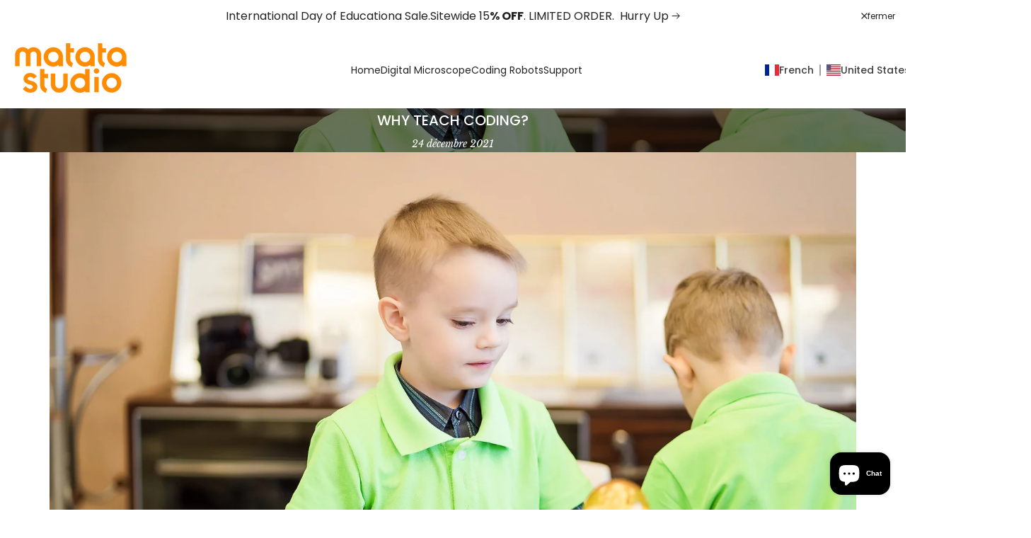

--- FILE ---
content_type: text/css
request_url: https://shop.matatastudio.com/cdn/shop/t/32/assets/hdt-blog.css?v=72768419110575231041766041224
body_size: 571
content:
.hdt-article-label{top:var(--spacing-1-4);left:var(--spacing-1-4)}.hdt-article-category{gap:5px}.hdt-article-category a{--padding-button: 0 5px;min-width:90px;font-size:13px;--height-button:var(--spacing-3)}.hdt-article-info{gap:5px}.hdt-article-title{margin-top:5px}.hdt-article-title:hover{color:rgb(var(--color-accent))}.hdt-article-content{margin-bottom:10px}.hdt-article-info>*:last-child{margin-bottom:0}.hdt-article-btn .hdt-btn-link{border-bottom:0}.hdt-article-btn a{text-transform:uppercase}.hdt-article-style-6 :is(.hdt-article-btn a){text-transform:none}.hdt-article-btn svg{width:20px;height:20px;margin-inline-start:7px;vertical-align:top}.hdt-article-thumb{margin-bottom:15px;border-radius:var(--radius-blog-card)}.hdt-page-type-blog div:not(.hdt-blog-slider) .hdt-article-thumb{margin-bottom:2.5rem}.hdt-article-style-1 .hdt-article-metas{margin-bottom:var(--spacing-0-4)}.hdt-article-style-2 .hdt-article-metas{margin-bottom:var(--spacing-0-2)}.hdt-article-style-3 .hdt-article-inner .hdt-article-content_wapper{background-color:rgb(var(--color-base-background)/.5);transition:.5s;padding:15px 22px;z-index:3}.hdt-article-style-3 .hdt-article-inner .hdt-article-thumb{margin:0}.hdt-article-style-3 .hdt-article-inner .hdt-article-content{-webkit-line-clamp:var(--line-clamp-count, 3);-webkit-box-orient:vertical;display:-webkit-box;overflow:hidden}.hdt-article-style-3 .hdt-article-metas{margin-bottom:var(--spacing-0-2)}.hdt-article-style-3 .hdt-article-info{gap:0}.hdt-article-style-3 .hdt-article-info *{margin:0}.hdt-article-style-3 .hdt-article-info .hdt-article-title{margin-bottom:5px;transition:.3s ease-in-out}.hdt-article-style-3 .hdt-article-info .hdt-article-btn a{letter-spacing:2.7px;padding:0;margin-top:5px}.hdt-article-style-3 .hdt-article-info .hdt-article-btn a svg{transition:.3s ease-in-out;transform:scale(0);transform-origin:left}.hdt-article-style-3 .hdt-article-info .hdt-article-btn a:hover svg{transform:scale(1)}.hdt-article-style-4 .hdt-article-metas{margin-bottom:var(--spacing-1);text-transform:uppercase}.hdt-article-style-6 .hdt-article-info2{top:auto;left:25px;right:25px;bottom:25px;--color-foreground: var(--color-base-background);background-color:rgb(var(--color-base-text));padding:var(--spacing-2);border-radius:var(--radius-blog-card)}.hdt-article-style-6 .hdt-article-content_wapper{background:#f6f6f8;padding:15px}.hdt-article-style-6 .hdt-article-thumb{margin-bottom:0}.hdt-article-style-6 .hdt-btn{--font-size-button:var(--text-base);--padding-button:0 15px;--height-button:40px}.hdt-article-style-7 .hdt-article-thumb{margin-bottom:var(--spacing-1-4)}.hdt-article-style-7 .hdt-border-block{margin:0 8px;width:1px;height:22px;background-color:rgb(var(--color-line-border))}.hdt-article-style-7 .hdt-article-metas,.hdt-article-style-7 .hdt-article-title{margin-bottom:var(--spacing-0-8)}.hdt-article-style-7 .hdt-article-info{margin-bottom:var(--spacing-1)}.hdt-article-style-7 .hdt-article-content{margin-bottom:var(--spacing-2)}.hdt-article-style-8 .hdt-article-inner .hdt-article-thumb{margin:0}.hdt-article-style-8 .hdt-article-content_wapper{top:50%;left:50%;opacity:0;padding:0 30px;transform:translate(-50%,-120%);transition:.3s}.hdt-article-style-8 .hdt-article-inner:hover .hdt-article-content_wapper{opacity:1;transform:translate(-50%,-50%);z-index:4}.hdt-article-style-8 .hdt-article-thumb:before{content:"";position:absolute;background:#f6f6f6e6;left:0;top:50%;width:100%;height:0;opacity:0;transition:all .3s;z-index:4}.hdt-article-style-8 .hdt-article-inner:hover .hdt-article-thumb:before{top:0;height:100%;opacity:1}@media (max-width:767px){.hdt-article-info{gap:5px}}@media (min-width:768px){.hdt-article-style-4 .hdt-article-metas>span:not(:last-child):after{display:inline-block;vertical-align:middle;width:5px;height:5px;border-radius:100%;background-color:#c4c4c4;margin:0 10px;content:""}.hdt-article-style-4 .hdt-article-title,.hdt-article-style-4 .hdt-article-content{margin-bottom:15px}.hdt-article-style-6 .hdt-article-info2{top:auto;left:30px;right:30px;bottom:30px}.hdt-article-style-6 .hdt-article-content_wapper{padding:25px}.hdt-article-style-6 .hdt-btn{--padding-button:0 30px;--height-button:43px}.hdt-article-style-7 .hdt-article-thumb{margin-bottom:var(--spacing-2-4)}.hdt-article-style-7 .hdt-article-metas,.hdt-article-style-7 .hdt-article-title{margin-bottom:var(--spacing-0-8)}.hdt-article-style-7 .hdt-article-info{margin-bottom:var(--spacing-1)}.hdt-article-style-7 .hdt-article-content{margin-bottom:var(--spacing-3-2)}}@media (min-width:1150px){.hdt-article-style-4 .hdt-article-inner>*{width:50%;margin:0}.hdt-article-style-4 .hdt-article-content_wapper{padding:var(--spacing-2)}}@media (-moz-touch-enabled: 0),(hover: hover) and (min-width: 1150px){.hdt-article-style-3 .hdt-article-inner .hdt-article-content_wapper{opacity:0;visibility:hidden}.hdt-article-style-3:hover .hdt-article-content_wapper{opacity:1;visibility:visible;transition:.5s;border:1px solid rgb(var(--color-line-border));background-color:rgb(var(--color-base-background))}}.hdt-sidebar-blog-drawer .hdt-dialog-drawer__header{display:flex;justify-content:space-between;align-items:center;min-height:50px;padding:0 0 0 20px;border-bottom:1px solid rgb(var(--color-line-border)/.8)}.hdt-sidebar-blog-drawer .hdt-dialog-drawer__header .hdt-dialog-btn__close{padding:0;background-color:transparent;width:50px;height:50px;display:flex;justify-content:center;align-items:center}.hdt-sidebar-blog-drawer .hdt-dialog-drawer__inner{display:flex;-ms-flex:1 1 auto;flex:1 1 auto;-ms-flex-align:stretch;align-items:stretch;-ms-flex-direction:column;flex-direction:column;-ms-flex-pack:justify;justify-content:space-between;overflow:auto;-webkit-overflow-scrolling:touch}.hdt-sidebar-blog-drawer .hdt-dialog-drawer__inner .hdt-blogs-sidebar-inner{position:relative;flex:1 1 auto;overflow-x:hidden}
/*# sourceMappingURL=/cdn/shop/t/32/assets/hdt-blog.css.map?v=72768419110575231041766041224 */


--- FILE ---
content_type: text/css
request_url: https://shop.matatastudio.com/cdn/shop/t/32/assets/hdt-main-article.css?v=55191956372363640791766041225
body_size: 589
content:
.hdt-font-italic-true{font-style:italic!important}.hdt-article-heading-category a{transition:all .3s ease}.hdt-article-infos .hdt-col-item:not(:last-child){border-right:1px solid rgb(var(--color-line-border))}:where(.hdt-article-infos,.hdt-article-tags) a:hover{color:rgb(var(--color-accent))}@media (-moz-touch-enabled: 0),(hover: hover) and (min-width: 1150px){.hdt-article-heading-category a:hover{color:rgb(var(--color-foreground2) /.65)}}.hdt-sidebar-article{width:100%}.hdt-main-section__article .hdt-blogs-content{display:flex;row-gap:15px;flex-direction:column}.hdt-article-image .hdt-article-cate-alternative{top:14px;left:14px;pointer-events:none}.dir--rtl .hdt-article-image .hdt-article-cate-alternative{left:auto;right:14px}.hdt-article-cate-alternative .hdt-article-cate-text{min-width:90px;padding:0 5px;line-height:30px;display:inline-block;vertical-align:top;color:#fff;text-transform:uppercase;font-size:13px;font-weight:500;text-align:center;background-color:#4768dc;pointer-events:auto}.hdt-article-cate-default{margin-top:20px}.hdt-article-related .hdt-post-title{margin-bottom:5px;transition:all .3s ease}.hdt-article-related .hdt-post-title:hover{color:rgb(var(--color-accent))}.hdt-article-related .hdt-post-time{font-style:italic}.hdt-article-related .hdt-article-cate-alternative{position:relative;margin-top:-10%;z-index:5;margin-bottom:10px}.hdt-article-related .hdt-article-related-thumb{margin-bottom:20px}.hdt-article-related .hdt-container-heading{margin-bottom:30px}.hdt-article-related .hdt-article-1 .hdt-article-content_wapper{position:absolute;top:0;left:0;bottom:0;right:0;background-color:rgb(var(--color-background) / .8);display:flex;align-content:center;align-items:center;justify-content:center;flex-direction:column;transform:scaleY(0)}.hdt-article-related .hdt-main-article-item:hover .hdt-article-content_wapper{transform:scaleY(1)}.hdt-article-related .hdt-article-2 .hdt-post-title a{border-bottom:1px solid rgb(var(--color-foreground));padding-bottom:1px}.hdt-article-related .hdt-article-2 .hdt-post-title a:hover{border-color:rgb(var(--color-accent))}.hdt-article-navigation{margin-top:15px}.hdt-article-navigation a{padding:0 30px;display:inline-flex}.hdt-article-navigation a svg{fill:currentColor}.hdt-article-navigation a:hover{color:rgb(var(--color-accent))}.hdt-article-navigation svg{width:40px;height:40px}.hdt-article-tags{--spacing-x:0px;--spacing-y:0px}.hdt-article-tag-comments .hdt-article-tags{padding:15px 20px;border:1px solid rgb(var(--color-line-border))}.hdt-article-tags-list{flex:1 0 0%;margin-inline-end:15px}.hdt-comment-link{flex:0 0 auto}.hdt-article-tags-list svg{margin-inline-end:10px}.hdt-article-tags-list a{margin-inline-start:6px}.hdt-comment-link svg{margin-inline-end:9px}.hdt-article-comment input:not([type=submit]):not([type=checkbox]),.hdt-article-comment select,.hdt-article-comment textarea{border:1px solid rgb(var(--color-line-border));font-size:13px;outline:0;padding:0 15px;color:var(--color-foreground2);border-radius:0;width:100%}.hdt-article-comment input[type=date],input[type=email],input[type=number],input[type=password],input[type=tel],input[type=text],input[type=url],.hdt-article-comment select,.hdt-article-comment textarea{width:100%;height:40px;box-shadow:none;border-radius:0;-webkit-appearance:none;-moz-appearance:none;appearance:none}.hdt-article-comment #CommentForm-body{min-height:230px;overflow:hidden;padding:10px 15px}.hdt-comments-form__notes{margin-bottom:30px}.hdt-comments-form__notes .hdt-required{color:rgb(var(--color-error-text))}.hdt-comments-form__heading{text-transform:uppercase;margin-bottom:5px}.hdt-article-comment .hdt-line-space{margin:55px 0;border-bottom:1px solid rgb(var(--color-line-border))}.hdt-article-comment .hdt-line-space:first-of-type{margin-top:0}.hdt-comment-metas{gap:20px}.hdt-comment-info>*{margin-bottom:5px}.hdt-comments-heading{margin-bottom:30px}.hdt-col_avatar_cm{flex:0 0 auto;width:auto}.hdt-CommentForm{margin-bottom:25px}.hdt-main-article input.hdt-input--error{border-color:rgb(var(--color-error-text))!important;margin-bottom:5px}.hdt-article-comment .hdt-form-message{margin-bottom:20px}.hdt-article-comment .hdt-form-message--success{color:rgb(var(--color-success-text))}.hdt-form-message--error{color:rgb(var(--color-foreground2));border:1px solid rgb(var(--color-error-text));background-color:rgb(var(--color-error-background));padding:15px 20px;text-align:left;width:100%;margin:0 0 27.5px}.hdt-article-comment .hdt-form-message__title{font-size:var(--text-base);margin-bottom:10px;font-weight:var(--font-semibold)}.hdt-form-message ul{margin-bottom:20px;padding-inline-start:17px}.hdt-form-message ul li{list-style:disc;list-style-position:inside;color:rgb(var(--color-foreground2))}.hdt-message-error{gap:5px}.hdt-next_article,.hdt-previous_article{opacity:0;visibility:hidden}.hdt-main-article-page>div:not(:last-child){margin-bottom:30px}.hdt-article-title h2{font-size:29px}.hdt-article-title ul{list-style:disc}.hdt-article-title ul li:first-child{list-style:none;margin-inline-start:0px}.hdt-article-title ul li{margin:0 20px}.hdt-article-infos .hdt-col-item{flex:1 0 auto}@media (min-width:768px){.hdt-CommentForm{grid-column:span 2}}@media (max-width:767px){.hdt-article-tags>div{flex-direction:column}.hdt-comment-link{margin-top:20px}}@media (min-width:1150px){.hdt-main-article-page>div:not(:last-child){margin-bottom:50px}}
/*# sourceMappingURL=/cdn/shop/t/32/assets/hdt-main-article.css.map?v=55191956372363640791766041225 */


--- FILE ---
content_type: text/css
request_url: https://shop.matatastudio.com/cdn/shop/t/32/assets/hdt-main-pages.css?v=42956633790814200051766041225
body_size: 1391
content:
.hdt-compare-table{border:.1rem solid rgb(var(--color-line-border));border-radius:var(--radius-input);color:rgb(var(--color-foreground2));max-height:85vh;overflow:auto;border-radius:var(--radius-xs)}.hdt-compare-row{--spacing-x:0;--spacing-y:0}.hdt-compare-field{font-size:var(--text-lg)}.hdt-compare-field span{position:absolute;top:50%;transform:translateY(-50%)}.hdt-compare-col{padding:var(--spacing-1-6) var(--spacing-1);word-break:break-word;min-width:18rem;flex:1!important}.hdt-compare-col:not(:last-child){border-inline-end:.1rem solid rgb(var(--color-line-border))}.hdt-compare-row:nth-child(2n) .hdt-compare-col{background-color:rgb(var(--color-foreground)/.05)}.hdt-compare-basic__content{flex:1;width:100%}.hdt-compare-basic__content .hdt-compare-group-btns{margin-top:auto}.hdt-compare-remove{text-decoration:underline;transition:.3s ease}.hdt-main-compare .hdt-placeholder-svg{display:block;fill:#222;background-color:#f5f5f5;width:100%;height:100%;max-width:100%;max-height:100%;border:.1rem solid #ddd}.hdt-compare-image{padding:var(--spacing-1-8) 0}.hdt-compare-image img{border-radius:var(--radius-product-card)}.hdt-compare-stock.is--in-stock{color:rgb(var(--color-custom-badge-background))}.hdt-compare-stock svg{margin-inline-end:var(--spacing-0-8);position:relative;top:-.1rem}.hdt-compare-title{transition:color .3s ease}.hdt-compare-price{margin-top:var(--spacing-1)}.hdt-compare-price .hdt-price__list{justify-content:center}.hdt-compare-price .hdt-price__list .hdt-price{letter-spacing:0}.hdt-compare-group-btns>div{margin-top:var(--spacing-2)}.hdt-compare-group-btns button,.hdt-compare-group-btns a{display:flex;align-items:center;justify-content:center;gap:var(--spacing-1);width:4.2rem;min-height:4.2rem;border:1px solid rgb(var(--color-line-border));border-radius:var(--radius-button);transition:all .3s ease;position:relative}.hdt-compare-group-btns button span,.hdt-compare-group-btns a span{font-size:var(--text-sm);font-weight:var(--font-bold);text-transform:uppercase;line-height:1;display:none}.hdt-compare-group-btns button:before{content:"";position:absolute;z-index:2;width:1.8rem;height:1.8rem;border-radius:100%;top:0;bottom:0;left:0;right:0;margin:auto;border:solid .2rem currentColor;border-top-color:transparent;animation:hdt_rotator .6s linear infinite var(--hdt-anim-state, paused);opacity:0}.hdt-compare-group-btns button[aria-busy=true]:before{opacity:1;--hdt-anim-state: running}.hdt-compare-group-btns button[aria-busy=true] svg,.hdt-compare-group-btns button[aria-busy=true] span{opacity:0}.hdt-compare-empty>*+*{margin-top:var(--spacing-3)}@media (min-width:768px){.hdt-compare-col{min-width:30rem}}@media (min-width:1150px){.hdt-compare-title{font-size:var(--text-lg)}.hdt-compare-field{font-size:var(--text-2xl)}.hdt-compare-col{min-width:36rem;padding-inline-start:var(--spacing-3-4);padding-inline-end:var(--spacing-3-4)}.hdt-compare-basic__content .hdt-compare-group-btns{margin-bottom:var(--spacing-2-4)}.hdt-compare-group-btns button,.hdt-compare-group-btns a{width:100%;padding:0 1rem}.hdt-compare-group-btns button span,.hdt-compare-group-btns a span{display:block}}@media (-moz-touch-enabled: 0),(hover: hover) and (min-width: 1150px){.hdt-compare-group-btns button:hover{color:rgb(var(--color-accent));border-color:rgb(var(--color-accent))}.hdt-compare-title:hover,.hdt-compare-remove:hover{color:rgb(var(--color-accent))}}.hdt-main-compare .hdt-product-form{justify-content:center}.hdt-main-compare wrapp-hdt-open-modal-btn{display:inline-block}.hdt-main-compare .hdt-card-product__btn-ultra,.hdt-main-compare .hdt-card-product__btn-quick-view{position:relative;border:1px solid rgb(var(--color-accent));color:rgb(var(--color-accent));border-radius:var(--radius-button);padding:0 18px;line-height:40px;width:100%;max-width:13.5rem;display:inline-flex;align-items:center;justify-content:center;cursor:pointer;transition:color .25s ease,background-color .25s ease,border-color .25s ease,box-shadow 0s ease,opacity .25s ease;overflow:hidden}:is(.hdt-main-compare .hdt-card-product__btn-ultra,.hdt-main-compare .hdt-card-product__btn-quick-view) .hdt-pr-card-icon{position:absolute;top:0;bottom:0;left:0;right:0;margin:auto;transform:translateY(100%);display:flex;transition:opacity .15s,transform .25s,-webkit-transform .25s;align-items:center;justify-content:center}:is(.hdt-main-compare .hdt-card-product__btn-ultra,.hdt-main-compare .hdt-card-product__btn-quick-view) .hdt-pr-card-icon svg.hdt-svg-pr-icon{width:1.6rem;height:1.6rem}:is(.hdt-main-compare .hdt-card-product__btn-ultra,.hdt-main-compare .hdt-card-product__btn-quick-view) span:not(.hdt-pr-card-icon){overflow:hidden;text-overflow:ellipsis;white-space:nowrap;display:inline-block;width:auto;transition:opacity .15s,transform .25s,-webkit-transform .25s;line-height:40px}:is(.hdt-main-compare .hdt-card-product__btn-ultra,.hdt-main-compare .hdt-card-product__btn-quick-view):hover{color:rgb(var(--hdt-btn-color,var(--color-foreground)));background-color:rgb(var(--hdt-btn-bg,var(--color-button)));border-color:rgb(var(--hdt-btn-border,var(--color-button)))}:is(.hdt-main-compare .hdt-card-product__btn-ultra,.hdt-main-compare .hdt-card-product__btn-quick-view):hover .hdt-pr-card-icon{transform:translateY(0)}:is(.hdt-main-compare .hdt-card-product__btn-ultra,.hdt-main-compare .hdt-card-product__btn-quick-view):hover span:not(.hdt-pr-card-icon){transform:translateY(-100%)}.hdt-main-compare .hdt-card-product__btn-ultra{background-color:rgb(var(--color-accent));color:rgb(var(--hdt-btn-color))}.hdt-main-compare .hdt-quantity-wrapp{display:flex;align-items:center;justify-content:center;flex:0 1 0%;border-radius:var(--radius-button);padding-inline-end:1px;margin-inline-end:-1px;border-start-end-radius:0;border-end-end-radius:0;background-color:rgb(var(--hdt-btn-color)/.75);-webkit-backdrop-filter:blur(5px);backdrop-filter:blur(5px);width:min(100%,80px);margin-top:10px;border:1px solid rgb(var(--color-accent));color:rgb(var(--color-accent))}.hdt-main-compare .hdt-quantity-wrapp button{min-width:24px;color:rgb(var(--hdt-btn-bg))}.hdt-main-compare .hdt-quantity-wrapp button svg{width:8px;margin:auto}.hdt-main-compare .hdt-quantity-wrapp input{font-size:16px;width:max(100%,36px);background-color:transparent;transform:scale(.95);color:rgb(var(--hdt-btn-bg));text-align:center}.hdt-main-compare .hdt-quantity-wrapp input::-webkit-inner-spin-button{-webkit-appearance:none;margin:0}.hdt-main-compare .hdt-quantity-wrapp input::-webkit-outer-spin-button{-webkit-appearance:none;margin:0}.hdt-main-compare .hdt-quantity-wrapp input[type=number]{-moz-appearance:textfield}.hdt-main-compare .hdt-quantity-wrapp~hdt-tooltip .hdt-card-product__btn-ultra{border-end-start-radius:0;border-start-start-radius:0;min-width:auto}@container btn_atc (max-width: 100px){.hdt-main-compare .hdt-quantity-wrapp~hdt-tooltip .hdt-card-product__btn-ultra span:not(.hdt-pr-card-icon){opacity:0}.hdt-main-compare .hdt-quantity-wrapp~hdt-tooltip .hdt-card-product__btn-ultra .hdt-pr-card-icon{transform:translateY(0)}}.hdt-main-search .hdt-main-search-content{width:min(700px,100%);margin:90px auto 60px}@media (max-width: 768px){.hdt-main-search .hdt-main-search-content{margin-top:40px;margin-bottom:40px}}.hdt-main-search .hdt-main-search-content .hdt-search-head{margin-bottom:15px}.hdt-main-search .hdt-main-search-content .hdt-search-head .hdt-search-input{border-radius:0;border-inline-end:0px;height:44px}.hdt-main-search .hdt-main-search-content .hdt-search-head .hdt-mini-search__submit{width:50px;border-radius:0;height:44px;padding:5px}.hdt-main-search .hdt-main-search-content .hdt-search-head .hdt-mini-search__submit svg{width:18px}.dir--ltr :is(.hdt-main-search .hdt-main-search-content .hdt-search-head .hdt-mini-search__submit svg){transform:rotateY(180deg)}.hdt-main-search .hdt-main-search-content .hdt-search-suggest .hdt-search-content-title{padding:15px;background-color:rgb(var(--color-background2)/.5);text-transform:uppercase;border:1px solid rgb(var(--color-line-border))}.hdt-main-search .hdt-main-search-content .hdt-search-suggest .hdt-suggest-products{--spacing-x: 0px;--spacing-y: 0px;border-inline-start:1px solid rgb(var(--color-line-border))}.hdt-main-search .hdt-main-search-content .hdt-search-suggest .hdt-suggest-products .hdt-loop-item .hdt-loop-inner{padding:15px;border-inline-end:1px solid rgb(var(--color-line-border));border-block-end:1px solid rgb(var(--color-line-border))}.hdt-main-search .hdt-main-search-content .hdt-search-suggest .hdt-search-suggest-bottom{padding:15px;border:1px solid rgb(var(--color-line-border));border-block-start:0px}.hdt-main-search .hdt-main-search-content .hdt-search-suggest .hdt-search-suggest-bottom a{text-transform:uppercase;gap:5px;font-weight:var(--font-medium);transition:all .3s ease}.hdt-main-search .hdt-main-search-content .hdt-search-suggest .hdt-search-suggest-bottom a:hover{color:rgb(var(--color-accent));gap:10px}.hdt-main-search .hdt-article-item .hdt-article-thumb{border-radius:var(--radius-product-media)}.hdt-main-search .hdt-article-item .hdt-article-title{margin-top:15px}.hdt-main-search .hdt-page-item-inner .hdt-page-label{background-color:rgb(var(--color-background2)/.5);color:rgb(var(--color-foreground));display:flex;align-items:center;justify-content:center;border-radius:var(--radius-product-media)}.hdt-main-search .hdt-page-item-inner .hdt-page-title{margin-top:15px}.hdt-main-search .hdt-search-empty{padding:10rem 0}@media (max-width: 768px){.hdt-main-search .hdt-search-empty{padding:5rem 0}}.hdt-main-search .hdt-search-empty svg#icon-h-search{width:90px;height:auto}.hdt-list-view .hdt-article-inner{padding:20px 10px;gap:15px;border:solid 1px rgb(var(--color-line-border));grid-template:auto auto / max(min(40%,180px),120px) auto auto;align-items:flex-start;display:grid}@media (min-width: 768px){.hdt-list-view .hdt-article-inner{padding:20px;gap:10px 30px;grid-template:auto auto / max(min(40%,150px),120px) auto max(min(40%,220px),120px)}}@media (min-width: 1150px){.hdt-list-view .hdt-article-inner{padding:20px;gap:10px 30px;grid-template:auto auto / max(min(40%,180px),120px) auto max(min(40%,220px),120px)}}.hdt-list-view .hdt-article-inner .hdt-article-thumb{min-width:80px;width:100%;max-width:180px;grid-column-start:1;grid-row-start:1;grid-row-end:3}.hdt-list-view .hdt-article-inner .hdt-article-content_wapper{grid-column-start:2;grid-column-end:3;grid-row-start:1;grid-row-end:3;height:100%;display:flex;flex-direction:column}.hdt-list-view .hdt-article-inner .hdt-article-content_wapper .hdt-article-title{margin-top:0}
/*# sourceMappingURL=/cdn/shop/t/32/assets/hdt-main-pages.css.map?v=42956633790814200051766041225 */


--- FILE ---
content_type: image/svg+xml
request_url: https://app.gelacy.app/flags/cad.svg
body_size: -59
content:
<svg xmlns="http://www.w3.org/2000/svg" width="1200" height="600" viewBox="0 0 9600 4800"><path fill="red" d="M0 0h2400l99 99h4602l99-99h2400v4800H7200l-99-99H2499l-99 99H0z"/><path fill="#fff" d="M2400 0h4800v4800H2400zm2490 4430l-45-863a95 95 0 01111-98l859 151-116-320a65 65 0 0120-73l941-762-212-99a65 65 0 01-34-79l186-572-542 115a65 65 0 01-73-38l-105-247-423 454a65 65 0 01-111-57l204-1052-327 189a65 65 0 01-91-27l-332-652-332 652a65 65 0 01-91 27l-327-189 204 1052a65 65 0 01-111 57l-423-454-105 247a65 65 0 01-73 38l-542-115 186 572a65 65 0 01-34 79l-212 99 941 762a65 65 0 0120 73l-116 320 859-151a95 95 0 01111 98l-45 863z"/></svg>

--- FILE ---
content_type: image/svg+xml
request_url: https://app.gelacy.app/flags/hk.svg
body_size: 88
content:
<svg version="1.0" xmlns="http://www.w3.org/2000/svg" xmlns:xlink="http://www.w3.org/1999/xlink" width="900" height="600"><path fill="#de2910" d="M0 0h900v600H0z"/><g id="a"><path d="M449.964 299.913c-105.263-44.486-58.602-181.581 42.07-174.69-20.366 10.467-23.318 29.997-11.687 48.09 13.024 20.256-1.2 52.848-18.806 60.767-28.935 13.025-34.728 47.75-11.577 65.833z" fill="#fff"/><path d="M444.272 200.92l-5.92 9.294-2.144-10.815-10.679-2.759 9.625-5.39-.671-10.999 8.085 7.49 10.256-4.043-4.61 10.01 7.001 8.505zM450.56 298.759c-12.731-6.534-22.996-20.155-27.468-36.431-5.115-18.67-2.173-38.743 8.083-55.038l-2.208-1.394c-10.64 16.929-13.693 37.743-8.386 57.12 4.728 17.221 15.214 31.097 28.787 38.064z" fill="#de2910"/></g><use xlink:href="#a" transform="rotate(72 450 300)"/><use xlink:href="#a" transform="rotate(144 450 300)"/><use xlink:href="#a" transform="rotate(216 450 300)"/><use xlink:href="#a" transform="rotate(288 450 300)"/></svg>

--- FILE ---
content_type: image/svg+xml
request_url: https://app.gelacy.app/flags/at.svg
body_size: -289
content:
<svg xmlns="http://www.w3.org/2000/svg" width="900" height="600"><path fill="#ed2939" d="M0 0h900v600H0z"/><path fill="#fff" d="M0 200h900v200H0z"/></svg>